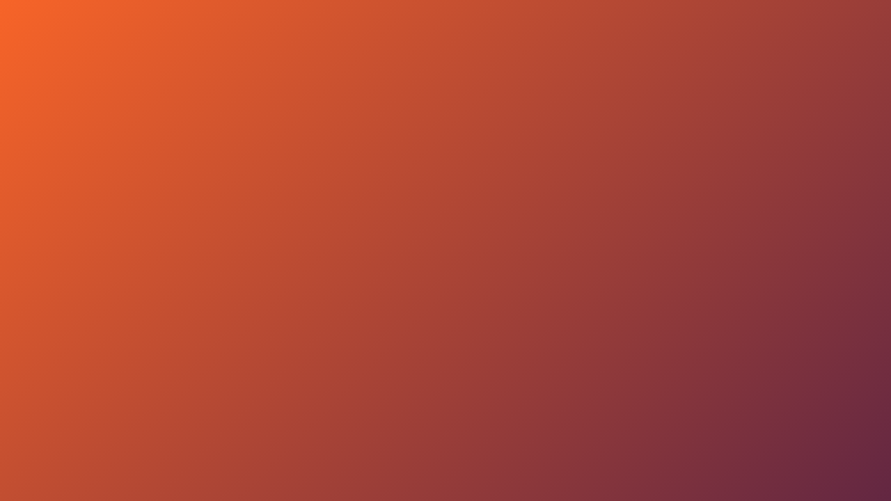

--- FILE ---
content_type: text/html; charset=UTF-8
request_url: https://skillspack.eu/kursy-online/nobs-testing-2021-junior-education/lekcja/jak-mozemy-was-wesprzec-sjsi-dla-juniorow/
body_size: 479
content:
<!DOCTYPE html>
<html lang="en">
<head>
    <meta charset="UTF-8">
    <title>skillspack.eu - In construction</title>
</head>
<body>
<script defer src="https://static.cloudflareinsights.com/beacon.min.js/vcd15cbe7772f49c399c6a5babf22c1241717689176015" integrity="sha512-ZpsOmlRQV6y907TI0dKBHq9Md29nnaEIPlkf84rnaERnq6zvWvPUqr2ft8M1aS28oN72PdrCzSjY4U6VaAw1EQ==" data-cf-beacon='{"version":"2024.11.0","token":"6450b368c2bf4d0eb3798f9586339a6e","r":1,"server_timing":{"name":{"cfCacheStatus":true,"cfEdge":true,"cfExtPri":true,"cfL4":true,"cfOrigin":true,"cfSpeedBrain":true},"location_startswith":null}}' crossorigin="anonymous"></script>
</body>

<script>
function randomColor() {
    return Math.floor(Math.random() * 256);
}

document.addEventListener("DOMContentLoaded", () => {
    const color1 = `rgb(${randomColor()}, ${randomColor()}, ${randomColor()})`;
    const color2 = `rgb(${randomColor()}, ${randomColor()}, ${randomColor()})`;

    document.body.style.minHeight = "100vh";
    document.body.style.margin = "0";
    document.body.style.background =
        `linear-gradient(135deg, ${color1}, ${color2})`;
});
</script>
</html>
